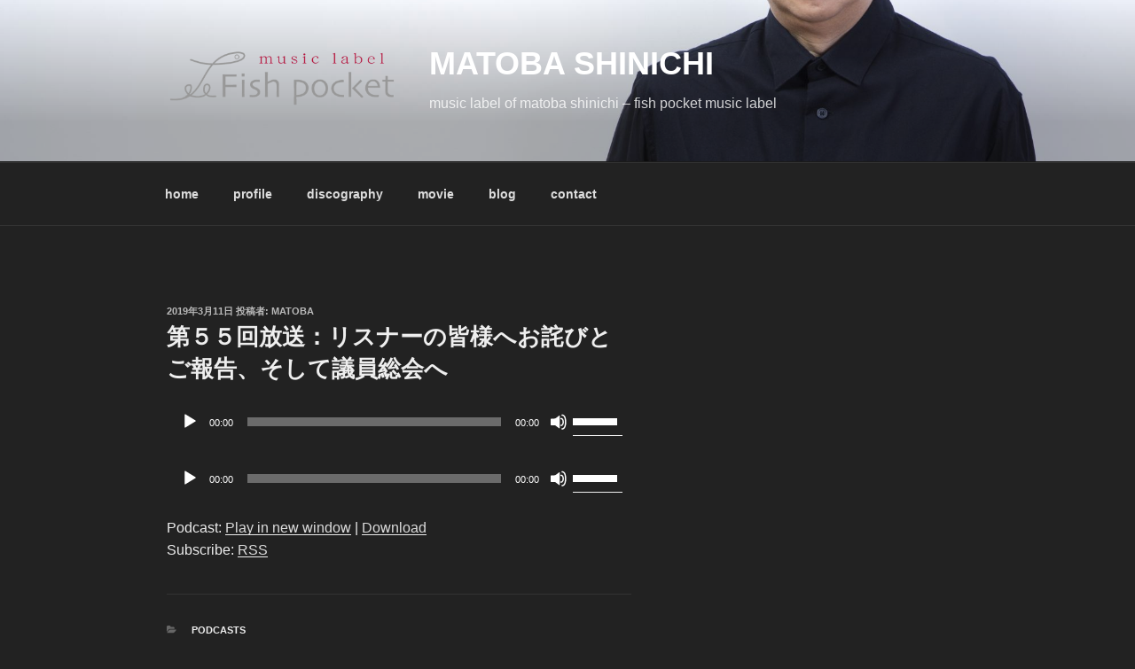

--- FILE ---
content_type: text/css
request_url: https://matobashin.com/wp-content/themes/2017child/style.css?ver=20251202
body_size: 3082
content:
/*
Theme Name: 2017child
Template:   twentyseventeen
Theme URI:  https://wordpress.org/themes/twentyseventeen/

Description:   Twenty Seventeen Child Theme
Author:        Hash-at
Author URI:    http://hash-at.com
*/

.getPostDispArea .getPost {
    border: 1px solid #333;
    padding: 15px;
    margin: 10px 0px;
    background-color: #222;
}
 
.getPostDispArea .getPost:after {
    content: '';
    display: table;
    clear: both;
}
 
.getPostImgArea {
    width: 20%;
    float: left;
}
 
.getPostStringArea {
    width: 80%;
    padding-left: 15px;
    float: left;
}
 
h4.getPostTitle {
    font-weight: 300;
}

.site-info        {
        display:none;
}
.widget_rss ul li {
    padding: 1em 0;
}
.widget_rss .rss-date {
    margin: 0em 0 0em;
        margin-top: 0em;
        margin-right: 0px;
        margin-bottom: 0em;
        margin-left: 0px;
    padding: 0;
        padding-top: 0px;
        padding-right: 0px;
        padding-bottom: 0px;
        padding-left: 0px;
}
.widget_rss li .rsswidget {
    font-size: 1rem;
    font-weight: 300;
    line-height: 1.4;
}
.widget_rss .rss-date, .widget_rss li cite {
    color: #ddd;
    display: block;
    font-size: 0.81em;
    font-style: normal;
    font-weight: 300;
    line-height: 1.5;
    text-transform: uppercase;
}

div.rss-antenna {
  margin: 10px 2px;
}
div.rss-antenna .rss-item a {
  text-decoration: none;
  display: block;
  padding: 9px 0;
  overflow: hidden;
}
div.rss-antenna .rss-item a:hover {
  background-color: rgba(0,0,255,0);
}
div.rss-antenna .rss-item img {
  margin: 0;
  padding: 0 5px;
  box-shadow: none;
}
@media screen and (max-width: 600px) {
  div.rss-antenna .rss-item img {
    width: 65px;
  }
}
div.rss-antenna .rss-item p {
  margin: 0 0 3px 0;
  line-height: 1.5;
  width: auto;
}
div.rss-antenna .rss-item .rss-img {
  margin: 0;
  padding: 0;
}
div.rss-antenna .rss-item .title {
  font-weight: 300;
}
div.rss-antenna .rss-item .siteinfo {
  font-size: 90%;
  font-weight: 300;
  color: #eee;
  overflow: hidden;
  white-space: nowrap;
  text-overflow: ellipsis;
}
div.rss-antenna .rss-item .description {
  font-size: 90%;
  color: #eee;
}
div.rss-antenna .rss-item .title, div.rss-antenna .rss-item .siteinfo, div.rss-antenna .rss-item .description {
  overflow: hidden;
  padding: 0 5px;
}
div.rss-antenna .rss-item .left {
  float: left;
}
div.rss-antenna .rss-item .right {
  float: right;
}
div.rss-antenna .rss-item .newmark {
  font-size: 74%;
  padding: 0px 5px;
  vertical-align: middle;
  color: White;
  background-color: #ff4500;
  -moz-border-radius: 3px;
  -webkit-border-radius: 3px;
  border-radius: 3px;
}
div.rss-antenna hr {
  margin: 0;
  padding: 0;
  background-color: #444;
  height: 0px;
  border: none;
  color: #444;
}

.iframe-content {
    position: relative;
    width: 100%;
    padding: 75% 0 0 0;
}
.iframe-content iframe {
    position: absolute;
    top: 0;
    left: 0;
    width: 100%;
    height: 100%;
}

p {
	margin: 0 0 0.3em !important;
	padding: 0;
}
